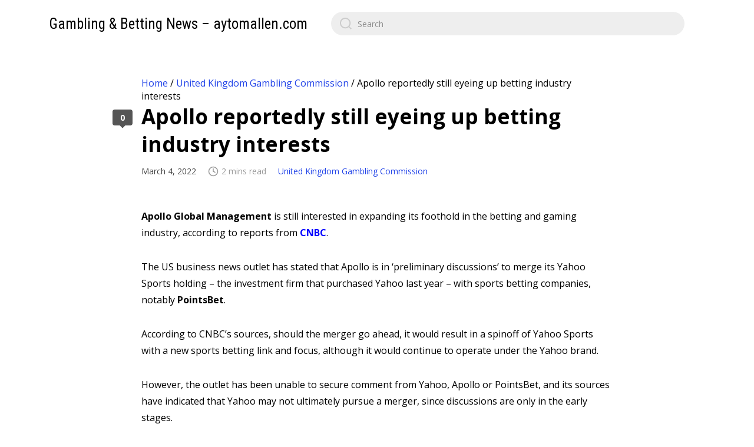

--- FILE ---
content_type: text/html; charset=UTF-8
request_url: https://aytomallen.com/united-kingdom-gambling-commission/apollo-reportedly-still-eyeing-up-betting-industry-interests/
body_size: 10949
content:
<!DOCTYPE html>

<html class="no-js" lang="en-US">
    <head>
        <meta charset="UTF-8">
        <meta name="viewport" content="width=device-width, initial-scale=1.0">
        <link rel="profile" href="https://gmpg.org/xfn/11">

        <meta name='robots' content='index, follow, max-image-preview:large, max-snippet:-1, max-video-preview:-1' />

	<!-- This site is optimized with the Yoast SEO plugin v16.8 - https://yoast.com/wordpress/plugins/seo/ -->
	<title>Apollo reportedly still eyeing up betting industry interests | Gambling &amp; Betting News - aytomallen.com</title>
	<meta name="description" content="Apollo Global Management is still interested in expanding its foothold in the betting and gaming industry, according to reports from CNBC. The US business news outlet has stated that Apollo is in ‘preliminary discussions’ to merge its Yahoo Sports holding – the investment firm that purchased Yahoo last year – with sports betting companies, notably …" />
	<link rel="canonical" href="https://aytomallen.com/united-kingdom-gambling-commission/apollo-reportedly-still-eyeing-up-betting-industry-interests/" />
	<meta property="og:locale" content="en_US" />
	<meta property="og:type" content="article" />
	<meta property="og:title" content="Apollo reportedly still eyeing up betting industry interests | Gambling &amp; Betting News - aytomallen.com" />
	<meta property="og:description" content="Apollo Global Management is still interested in expanding its foothold in the betting and gaming industry, according to reports from CNBC. The US business news outlet has stated that Apollo is in ‘preliminary discussions’ to merge its Yahoo Sports holding – the investment firm that purchased Yahoo last year – with sports betting companies, notably …" />
	<meta property="og:url" content="https://aytomallen.com/united-kingdom-gambling-commission/apollo-reportedly-still-eyeing-up-betting-industry-interests/" />
	<meta property="og:site_name" content="Gambling &amp; Betting News - aytomallen.com" />
	<meta property="article:published_time" content="2022-03-04T15:03:13+00:00" />
	<meta name="twitter:card" content="summary_large_image" />
	<meta name="twitter:label1" content="Written by" />
	<meta name="twitter:data1" content="admin" />
	<meta name="twitter:label2" content="Est. reading time" />
	<meta name="twitter:data2" content="2 minutes" />
	<script type="application/ld+json" class="yoast-schema-graph">{"@context":"https://schema.org","@graph":[{"@type":"Organization","@id":"https://aytomallen.com/#organization","name":"Gambling & Betting News - aytomallen.com","url":"https://aytomallen.com/","sameAs":[],"logo":{"@type":"ImageObject","@id":"https://aytomallen.com/#logo","inLanguage":"en-US","url":"https://aytomallen.com/wp-content/uploads/2021/08/casino-gambling-roulette-games-wallpaper.jpg","contentUrl":"https://aytomallen.com/wp-content/uploads/2021/08/casino-gambling-roulette-games-wallpaper.jpg","width":1200,"height":750,"caption":"Gambling & Betting News - aytomallen.com"},"image":{"@id":"https://aytomallen.com/#logo"}},{"@type":"WebSite","@id":"https://aytomallen.com/#website","url":"https://aytomallen.com/","name":"Gambling &amp; Betting News - aytomallen.com","description":"","publisher":{"@id":"https://aytomallen.com/#organization"},"potentialAction":[{"@type":"SearchAction","target":{"@type":"EntryPoint","urlTemplate":"https://aytomallen.com/?s={search_term_string}"},"query-input":"required name=search_term_string"}],"inLanguage":"en-US"},{"@type":"WebPage","@id":"https://aytomallen.com/united-kingdom-gambling-commission/apollo-reportedly-still-eyeing-up-betting-industry-interests/#webpage","url":"https://aytomallen.com/united-kingdom-gambling-commission/apollo-reportedly-still-eyeing-up-betting-industry-interests/","name":"Apollo reportedly still eyeing up betting industry interests | Gambling &amp; Betting News - aytomallen.com","isPartOf":{"@id":"https://aytomallen.com/#website"},"datePublished":"2022-03-04T15:03:13+00:00","dateModified":"2022-03-04T15:03:13+00:00","description":"Apollo Global Management is still interested in expanding its foothold in the betting and gaming industry, according to reports from CNBC. The US business news outlet has stated that Apollo is in \u2018preliminary discussions\u2019 to merge its Yahoo Sports holding \u2013 the investment firm that purchased Yahoo last year \u2013 with sports betting companies, notably \u2026","breadcrumb":{"@id":"https://aytomallen.com/united-kingdom-gambling-commission/apollo-reportedly-still-eyeing-up-betting-industry-interests/#breadcrumb"},"inLanguage":"en-US","potentialAction":[{"@type":"ReadAction","target":["https://aytomallen.com/united-kingdom-gambling-commission/apollo-reportedly-still-eyeing-up-betting-industry-interests/"]}]},{"@type":"BreadcrumbList","@id":"https://aytomallen.com/united-kingdom-gambling-commission/apollo-reportedly-still-eyeing-up-betting-industry-interests/#breadcrumb","itemListElement":[{"@type":"ListItem","position":1,"name":"Home","item":"https://aytomallen.com/"},{"@type":"ListItem","position":2,"name":"United Kingdom Gambling Commission","item":"https://aytomallen.com/united-kingdom-gambling-commission/"},{"@type":"ListItem","position":3,"name":"Apollo reportedly still eyeing up betting industry interests"}]},{"@type":"Article","@id":"https://aytomallen.com/united-kingdom-gambling-commission/apollo-reportedly-still-eyeing-up-betting-industry-interests/#article","isPartOf":{"@id":"https://aytomallen.com/united-kingdom-gambling-commission/apollo-reportedly-still-eyeing-up-betting-industry-interests/#webpage"},"author":{"@id":"https://aytomallen.com/#/schema/person/5a5f09e3d58990dea9328f65b2687562"},"headline":"Apollo reportedly still eyeing up betting industry interests","datePublished":"2022-03-04T15:03:13+00:00","dateModified":"2022-03-04T15:03:13+00:00","mainEntityOfPage":{"@id":"https://aytomallen.com/united-kingdom-gambling-commission/apollo-reportedly-still-eyeing-up-betting-industry-interests/#webpage"},"wordCount":329,"commentCount":0,"publisher":{"@id":"https://aytomallen.com/#organization"},"articleSection":["United Kingdom Gambling Commission"],"inLanguage":"en-US","potentialAction":[{"@type":"CommentAction","name":"Comment","target":["https://aytomallen.com/united-kingdom-gambling-commission/apollo-reportedly-still-eyeing-up-betting-industry-interests/#respond"]}]},{"@type":"Person","@id":"https://aytomallen.com/#/schema/person/5a5f09e3d58990dea9328f65b2687562","name":"admin","sameAs":["http://aytomallen.com"],"url":"https://aytomallen.com/author/admin/"}]}</script>
	<!-- / Yoast SEO plugin. -->


<link rel='dns-prefetch' href='//aytomallen.com' />
<link rel='dns-prefetch' href='//fonts.googleapis.com' />
<link rel="alternate" type="application/rss+xml" title="Gambling &amp; Betting News - aytomallen.com &raquo; Feed" href="https://aytomallen.com/feed/" />
<link rel="alternate" type="application/rss+xml" title="Gambling &amp; Betting News - aytomallen.com &raquo; Comments Feed" href="https://aytomallen.com/comments/feed/" />
<link rel="alternate" type="application/rss+xml" title="Gambling &amp; Betting News - aytomallen.com &raquo; Apollo reportedly still eyeing up betting industry interests Comments Feed" href="https://aytomallen.com/united-kingdom-gambling-commission/apollo-reportedly-still-eyeing-up-betting-industry-interests/feed/" />
<link rel="alternate" title="oEmbed (JSON)" type="application/json+oembed" href="https://aytomallen.com/wp-json/oembed/1.0/embed?url=https%3A%2F%2Faytomallen.com%2Funited-kingdom-gambling-commission%2Fapollo-reportedly-still-eyeing-up-betting-industry-interests%2F" />
<link rel="alternate" title="oEmbed (XML)" type="text/xml+oembed" href="https://aytomallen.com/wp-json/oembed/1.0/embed?url=https%3A%2F%2Faytomallen.com%2Funited-kingdom-gambling-commission%2Fapollo-reportedly-still-eyeing-up-betting-industry-interests%2F&#038;format=xml" />
<style id='wp-img-auto-sizes-contain-inline-css'>
img:is([sizes=auto i],[sizes^="auto," i]){contain-intrinsic-size:3000px 1500px}
/*# sourceURL=wp-img-auto-sizes-contain-inline-css */
</style>
<style id='wp-emoji-styles-inline-css'>

	img.wp-smiley, img.emoji {
		display: inline !important;
		border: none !important;
		box-shadow: none !important;
		height: 1em !important;
		width: 1em !important;
		margin: 0 0.07em !important;
		vertical-align: -0.1em !important;
		background: none !important;
		padding: 0 !important;
	}
/*# sourceURL=wp-emoji-styles-inline-css */
</style>
<style id='wp-block-library-inline-css'>
:root{--wp-block-synced-color:#7a00df;--wp-block-synced-color--rgb:122,0,223;--wp-bound-block-color:var(--wp-block-synced-color);--wp-editor-canvas-background:#ddd;--wp-admin-theme-color:#007cba;--wp-admin-theme-color--rgb:0,124,186;--wp-admin-theme-color-darker-10:#006ba1;--wp-admin-theme-color-darker-10--rgb:0,107,160.5;--wp-admin-theme-color-darker-20:#005a87;--wp-admin-theme-color-darker-20--rgb:0,90,135;--wp-admin-border-width-focus:2px}@media (min-resolution:192dpi){:root{--wp-admin-border-width-focus:1.5px}}.wp-element-button{cursor:pointer}:root .has-very-light-gray-background-color{background-color:#eee}:root .has-very-dark-gray-background-color{background-color:#313131}:root .has-very-light-gray-color{color:#eee}:root .has-very-dark-gray-color{color:#313131}:root .has-vivid-green-cyan-to-vivid-cyan-blue-gradient-background{background:linear-gradient(135deg,#00d084,#0693e3)}:root .has-purple-crush-gradient-background{background:linear-gradient(135deg,#34e2e4,#4721fb 50%,#ab1dfe)}:root .has-hazy-dawn-gradient-background{background:linear-gradient(135deg,#faaca8,#dad0ec)}:root .has-subdued-olive-gradient-background{background:linear-gradient(135deg,#fafae1,#67a671)}:root .has-atomic-cream-gradient-background{background:linear-gradient(135deg,#fdd79a,#004a59)}:root .has-nightshade-gradient-background{background:linear-gradient(135deg,#330968,#31cdcf)}:root .has-midnight-gradient-background{background:linear-gradient(135deg,#020381,#2874fc)}:root{--wp--preset--font-size--normal:16px;--wp--preset--font-size--huge:42px}.has-regular-font-size{font-size:1em}.has-larger-font-size{font-size:2.625em}.has-normal-font-size{font-size:var(--wp--preset--font-size--normal)}.has-huge-font-size{font-size:var(--wp--preset--font-size--huge)}.has-text-align-center{text-align:center}.has-text-align-left{text-align:left}.has-text-align-right{text-align:right}.has-fit-text{white-space:nowrap!important}#end-resizable-editor-section{display:none}.aligncenter{clear:both}.items-justified-left{justify-content:flex-start}.items-justified-center{justify-content:center}.items-justified-right{justify-content:flex-end}.items-justified-space-between{justify-content:space-between}.screen-reader-text{border:0;clip-path:inset(50%);height:1px;margin:-1px;overflow:hidden;padding:0;position:absolute;width:1px;word-wrap:normal!important}.screen-reader-text:focus{background-color:#ddd;clip-path:none;color:#444;display:block;font-size:1em;height:auto;left:5px;line-height:normal;padding:15px 23px 14px;text-decoration:none;top:5px;width:auto;z-index:100000}html :where(.has-border-color){border-style:solid}html :where([style*=border-top-color]){border-top-style:solid}html :where([style*=border-right-color]){border-right-style:solid}html :where([style*=border-bottom-color]){border-bottom-style:solid}html :where([style*=border-left-color]){border-left-style:solid}html :where([style*=border-width]){border-style:solid}html :where([style*=border-top-width]){border-top-style:solid}html :where([style*=border-right-width]){border-right-style:solid}html :where([style*=border-bottom-width]){border-bottom-style:solid}html :where([style*=border-left-width]){border-left-style:solid}html :where(img[class*=wp-image-]){height:auto;max-width:100%}:where(figure){margin:0 0 1em}html :where(.is-position-sticky){--wp-admin--admin-bar--position-offset:var(--wp-admin--admin-bar--height,0px)}@media screen and (max-width:600px){html :where(.is-position-sticky){--wp-admin--admin-bar--position-offset:0px}}

/*# sourceURL=wp-block-library-inline-css */
</style><style id='global-styles-inline-css'>
:root{--wp--preset--aspect-ratio--square: 1;--wp--preset--aspect-ratio--4-3: 4/3;--wp--preset--aspect-ratio--3-4: 3/4;--wp--preset--aspect-ratio--3-2: 3/2;--wp--preset--aspect-ratio--2-3: 2/3;--wp--preset--aspect-ratio--16-9: 16/9;--wp--preset--aspect-ratio--9-16: 9/16;--wp--preset--color--black: #000000;--wp--preset--color--cyan-bluish-gray: #abb8c3;--wp--preset--color--white: #ffffff;--wp--preset--color--pale-pink: #f78da7;--wp--preset--color--vivid-red: #cf2e2e;--wp--preset--color--luminous-vivid-orange: #ff6900;--wp--preset--color--luminous-vivid-amber: #fcb900;--wp--preset--color--light-green-cyan: #7bdcb5;--wp--preset--color--vivid-green-cyan: #00d084;--wp--preset--color--pale-cyan-blue: #8ed1fc;--wp--preset--color--vivid-cyan-blue: #0693e3;--wp--preset--color--vivid-purple: #9b51e0;--wp--preset--gradient--vivid-cyan-blue-to-vivid-purple: linear-gradient(135deg,rgb(6,147,227) 0%,rgb(155,81,224) 100%);--wp--preset--gradient--light-green-cyan-to-vivid-green-cyan: linear-gradient(135deg,rgb(122,220,180) 0%,rgb(0,208,130) 100%);--wp--preset--gradient--luminous-vivid-amber-to-luminous-vivid-orange: linear-gradient(135deg,rgb(252,185,0) 0%,rgb(255,105,0) 100%);--wp--preset--gradient--luminous-vivid-orange-to-vivid-red: linear-gradient(135deg,rgb(255,105,0) 0%,rgb(207,46,46) 100%);--wp--preset--gradient--very-light-gray-to-cyan-bluish-gray: linear-gradient(135deg,rgb(238,238,238) 0%,rgb(169,184,195) 100%);--wp--preset--gradient--cool-to-warm-spectrum: linear-gradient(135deg,rgb(74,234,220) 0%,rgb(151,120,209) 20%,rgb(207,42,186) 40%,rgb(238,44,130) 60%,rgb(251,105,98) 80%,rgb(254,248,76) 100%);--wp--preset--gradient--blush-light-purple: linear-gradient(135deg,rgb(255,206,236) 0%,rgb(152,150,240) 100%);--wp--preset--gradient--blush-bordeaux: linear-gradient(135deg,rgb(254,205,165) 0%,rgb(254,45,45) 50%,rgb(107,0,62) 100%);--wp--preset--gradient--luminous-dusk: linear-gradient(135deg,rgb(255,203,112) 0%,rgb(199,81,192) 50%,rgb(65,88,208) 100%);--wp--preset--gradient--pale-ocean: linear-gradient(135deg,rgb(255,245,203) 0%,rgb(182,227,212) 50%,rgb(51,167,181) 100%);--wp--preset--gradient--electric-grass: linear-gradient(135deg,rgb(202,248,128) 0%,rgb(113,206,126) 100%);--wp--preset--gradient--midnight: linear-gradient(135deg,rgb(2,3,129) 0%,rgb(40,116,252) 100%);--wp--preset--font-size--small: 13px;--wp--preset--font-size--medium: 20px;--wp--preset--font-size--large: 36px;--wp--preset--font-size--x-large: 42px;--wp--preset--spacing--20: 0.44rem;--wp--preset--spacing--30: 0.67rem;--wp--preset--spacing--40: 1rem;--wp--preset--spacing--50: 1.5rem;--wp--preset--spacing--60: 2.25rem;--wp--preset--spacing--70: 3.38rem;--wp--preset--spacing--80: 5.06rem;--wp--preset--shadow--natural: 6px 6px 9px rgba(0, 0, 0, 0.2);--wp--preset--shadow--deep: 12px 12px 50px rgba(0, 0, 0, 0.4);--wp--preset--shadow--sharp: 6px 6px 0px rgba(0, 0, 0, 0.2);--wp--preset--shadow--outlined: 6px 6px 0px -3px rgb(255, 255, 255), 6px 6px rgb(0, 0, 0);--wp--preset--shadow--crisp: 6px 6px 0px rgb(0, 0, 0);}:where(.is-layout-flex){gap: 0.5em;}:where(.is-layout-grid){gap: 0.5em;}body .is-layout-flex{display: flex;}.is-layout-flex{flex-wrap: wrap;align-items: center;}.is-layout-flex > :is(*, div){margin: 0;}body .is-layout-grid{display: grid;}.is-layout-grid > :is(*, div){margin: 0;}:where(.wp-block-columns.is-layout-flex){gap: 2em;}:where(.wp-block-columns.is-layout-grid){gap: 2em;}:where(.wp-block-post-template.is-layout-flex){gap: 1.25em;}:where(.wp-block-post-template.is-layout-grid){gap: 1.25em;}.has-black-color{color: var(--wp--preset--color--black) !important;}.has-cyan-bluish-gray-color{color: var(--wp--preset--color--cyan-bluish-gray) !important;}.has-white-color{color: var(--wp--preset--color--white) !important;}.has-pale-pink-color{color: var(--wp--preset--color--pale-pink) !important;}.has-vivid-red-color{color: var(--wp--preset--color--vivid-red) !important;}.has-luminous-vivid-orange-color{color: var(--wp--preset--color--luminous-vivid-orange) !important;}.has-luminous-vivid-amber-color{color: var(--wp--preset--color--luminous-vivid-amber) !important;}.has-light-green-cyan-color{color: var(--wp--preset--color--light-green-cyan) !important;}.has-vivid-green-cyan-color{color: var(--wp--preset--color--vivid-green-cyan) !important;}.has-pale-cyan-blue-color{color: var(--wp--preset--color--pale-cyan-blue) !important;}.has-vivid-cyan-blue-color{color: var(--wp--preset--color--vivid-cyan-blue) !important;}.has-vivid-purple-color{color: var(--wp--preset--color--vivid-purple) !important;}.has-black-background-color{background-color: var(--wp--preset--color--black) !important;}.has-cyan-bluish-gray-background-color{background-color: var(--wp--preset--color--cyan-bluish-gray) !important;}.has-white-background-color{background-color: var(--wp--preset--color--white) !important;}.has-pale-pink-background-color{background-color: var(--wp--preset--color--pale-pink) !important;}.has-vivid-red-background-color{background-color: var(--wp--preset--color--vivid-red) !important;}.has-luminous-vivid-orange-background-color{background-color: var(--wp--preset--color--luminous-vivid-orange) !important;}.has-luminous-vivid-amber-background-color{background-color: var(--wp--preset--color--luminous-vivid-amber) !important;}.has-light-green-cyan-background-color{background-color: var(--wp--preset--color--light-green-cyan) !important;}.has-vivid-green-cyan-background-color{background-color: var(--wp--preset--color--vivid-green-cyan) !important;}.has-pale-cyan-blue-background-color{background-color: var(--wp--preset--color--pale-cyan-blue) !important;}.has-vivid-cyan-blue-background-color{background-color: var(--wp--preset--color--vivid-cyan-blue) !important;}.has-vivid-purple-background-color{background-color: var(--wp--preset--color--vivid-purple) !important;}.has-black-border-color{border-color: var(--wp--preset--color--black) !important;}.has-cyan-bluish-gray-border-color{border-color: var(--wp--preset--color--cyan-bluish-gray) !important;}.has-white-border-color{border-color: var(--wp--preset--color--white) !important;}.has-pale-pink-border-color{border-color: var(--wp--preset--color--pale-pink) !important;}.has-vivid-red-border-color{border-color: var(--wp--preset--color--vivid-red) !important;}.has-luminous-vivid-orange-border-color{border-color: var(--wp--preset--color--luminous-vivid-orange) !important;}.has-luminous-vivid-amber-border-color{border-color: var(--wp--preset--color--luminous-vivid-amber) !important;}.has-light-green-cyan-border-color{border-color: var(--wp--preset--color--light-green-cyan) !important;}.has-vivid-green-cyan-border-color{border-color: var(--wp--preset--color--vivid-green-cyan) !important;}.has-pale-cyan-blue-border-color{border-color: var(--wp--preset--color--pale-cyan-blue) !important;}.has-vivid-cyan-blue-border-color{border-color: var(--wp--preset--color--vivid-cyan-blue) !important;}.has-vivid-purple-border-color{border-color: var(--wp--preset--color--vivid-purple) !important;}.has-vivid-cyan-blue-to-vivid-purple-gradient-background{background: var(--wp--preset--gradient--vivid-cyan-blue-to-vivid-purple) !important;}.has-light-green-cyan-to-vivid-green-cyan-gradient-background{background: var(--wp--preset--gradient--light-green-cyan-to-vivid-green-cyan) !important;}.has-luminous-vivid-amber-to-luminous-vivid-orange-gradient-background{background: var(--wp--preset--gradient--luminous-vivid-amber-to-luminous-vivid-orange) !important;}.has-luminous-vivid-orange-to-vivid-red-gradient-background{background: var(--wp--preset--gradient--luminous-vivid-orange-to-vivid-red) !important;}.has-very-light-gray-to-cyan-bluish-gray-gradient-background{background: var(--wp--preset--gradient--very-light-gray-to-cyan-bluish-gray) !important;}.has-cool-to-warm-spectrum-gradient-background{background: var(--wp--preset--gradient--cool-to-warm-spectrum) !important;}.has-blush-light-purple-gradient-background{background: var(--wp--preset--gradient--blush-light-purple) !important;}.has-blush-bordeaux-gradient-background{background: var(--wp--preset--gradient--blush-bordeaux) !important;}.has-luminous-dusk-gradient-background{background: var(--wp--preset--gradient--luminous-dusk) !important;}.has-pale-ocean-gradient-background{background: var(--wp--preset--gradient--pale-ocean) !important;}.has-electric-grass-gradient-background{background: var(--wp--preset--gradient--electric-grass) !important;}.has-midnight-gradient-background{background: var(--wp--preset--gradient--midnight) !important;}.has-small-font-size{font-size: var(--wp--preset--font-size--small) !important;}.has-medium-font-size{font-size: var(--wp--preset--font-size--medium) !important;}.has-large-font-size{font-size: var(--wp--preset--font-size--large) !important;}.has-x-large-font-size{font-size: var(--wp--preset--font-size--x-large) !important;}
/*# sourceURL=global-styles-inline-css */
</style>

<style id='classic-theme-styles-inline-css'>
/*! This file is auto-generated */
.wp-block-button__link{color:#fff;background-color:#32373c;border-radius:9999px;box-shadow:none;text-decoration:none;padding:calc(.667em + 2px) calc(1.333em + 2px);font-size:1.125em}.wp-block-file__button{background:#32373c;color:#fff;text-decoration:none}
/*# sourceURL=/wp-includes/css/classic-themes.min.css */
</style>
<link rel='stylesheet' id='zentile-google-fonts-css' href='https://fonts.googleapis.com/css2?family=Open+Sans:wght@400;700&#038;family=Roboto+Condensed&#038;display=swap' media='all' />
<link rel='stylesheet' id='zentile-css-bundle-css' href='https://aytomallen.com/wp-content/themes/zentile/dist/bundle.min.css?ver=1.6' media='all' />
<script src="https://aytomallen.com/wp-content/themes/zentile/dist/bundle.min.js?ver=1.6" id="zentile-js-bundle-js"></script>
<link rel="https://api.w.org/" href="https://aytomallen.com/wp-json/" /><link rel="alternate" title="JSON" type="application/json" href="https://aytomallen.com/wp-json/wp/v2/posts/2037" /><link rel="EditURI" type="application/rsd+xml" title="RSD" href="https://aytomallen.com/xmlrpc.php?rsd" />
<meta name="generator" content="WordPress 6.9" />
<link rel='shortlink' href='https://aytomallen.com/?p=2037' />
<!-- Analytics by WP-Statistics v13.0.9 - https://wp-statistics.com/ -->
<link rel="icon" href="https://aytomallen.com/wp-content/uploads/2021/08/cropped-casino-icon-32x32.png" sizes="32x32" />
<link rel="icon" href="https://aytomallen.com/wp-content/uploads/2021/08/cropped-casino-icon-192x192.png" sizes="192x192" />
<link rel="apple-touch-icon" href="https://aytomallen.com/wp-content/uploads/2021/08/cropped-casino-icon-180x180.png" />
<meta name="msapplication-TileImage" content="https://aytomallen.com/wp-content/uploads/2021/08/cropped-casino-icon-270x270.png" />
		<style id="wp-custom-css">
			.home p#breadcrumbs {
  display: none;
}		</style>
		    </head>

    
    <body class="wp-singular post-template-default single single-post postid-2037 single-format-standard wp-theme-zentile">
        
        <a class="skip-link screen-reader-text h-shadow-focus" href="#site-content">
            Skip to the content        </a>

        <div id="site-container">
            <header id="site-header">
                <h1 class="site-header__logo"><a href="https://aytomallen.com" class="dark-link">Gambling &amp; Betting News &#8211; aytomallen.com</a></h1>
                <div class="site-header__search-nav">
                    
<form role="search" method="get" class="search-form" action="https://aytomallen.com/">
    <label for="search-form-1">
        <input type="search" id="search-form-1" class="search-form__input" placeholder="Search" value="" name="s" />
        
        <svg xmlns="http://www.w3.org/2000/svg" viewBox="0 0 23 23">
        <path d="M38.710696,48.0601792 L43,52.3494831 L41.3494831,54 L37.0601792,49.710696 C35.2632422,51.1481185 32.9839107,52.0076499 30.5038249,52.0076499 C24.7027226,52.0076499 20,47.3049272 20,41.5038249 C20,35.7027226 24.7027226,31 30.5038249,31 C36.3049272,31 41.0076499,35.7027226 41.0076499,41.5038249 C41.0076499,43.9839107 40.1481185,46.2632422 38.710696,48.0601792 Z M36.3875844,47.1716785 C37.8030221,45.7026647 38.6734666,43.7048964 38.6734666,41.5038249 C38.6734666,36.9918565 35.0157934,33.3341833 30.5038249,33.3341833 C25.9918565,33.3341833 22.3341833,36.9918565 22.3341833,41.5038249 C22.3341833,46.0157934 25.9918565,49.6734666 30.5038249,49.6734666 C32.7048964,49.6734666 34.7026647,48.8030221 36.1716785,47.3875844 C36.2023931,47.347638 36.2360451,47.3092237 36.2726343,47.2726343 C36.3092237,47.2360451 36.347638,47.2023931 36.3875844,47.1716785 Z" transform="translate(-20 -31)"/>
        </svg>    </label>
</form>
                    
                    <button class="mobile-nav-toggle js-mobile-nav-show" aria-label="Open navigation menu" aria-expanded="false">
                        <svg viewBox="0 0 512 512" xmlns="http://www.w3.org/2000/svg">
        <path d="M417.4,224H94.6C77.7,224,64,238.3,64,256c0,17.7,13.7,32,30.6,32h322.8c16.9,0,30.6-14.3,30.6-32 C448,238.3,434.3,224,417.4,224z"/>
        <path d="M417.4,96H94.6C77.7,96,64,110.3,64,128c0,17.7,13.7,32,30.6,32h322.8c16.9,0,30.6-14.3,30.6-32 C448,110.3,434.3,96,417.4,96z"/>
        <path d="M417.4,352H94.6C77.7,352,64,366.3,64,384c0,17.7,13.7,32,30.6,32h322.8c16.9,0,30.6-14.3,30.6-32 C448,366.3,434.3,352,417.4,352z"/>
        </svg>                    </button>
                </div>
            </header>

            <div id="site-wrapper">
                <main id="site-content" role="main">
					
					<p id="breadcrumbs"><span><span><a href="https://aytomallen.com/">Home</a> / <span><a href="https://aytomallen.com/united-kingdom-gambling-commission/">United Kingdom Gambling Commission</a> / <span class="breadcrumb_last" aria-current="page">Apollo reportedly still eyeing up betting industry interests</span></span></span></span></p>
    <article class=" post post-2037 type-post status-publish format-standard hentry category-united-kingdom-gambling-commission">
        <header class="post__header">
            <h1 class="post__title">Apollo reportedly still eyeing up betting industry interests</h1>
            <div class="post__meta">
                <span class="post__date">March 4, 2022</span><span class="post__reading-time"><svg xmlns="http://www.w3.org/2000/svg" viewBox="0 0 24 24" fill="none" stroke="currentColor" stroke-width="2" stroke-linecap="round" stroke-linejoin="round">
        <circle cx="12" cy="12" r="10"></circle>
        <polyline points="12 6 12 12 16 14"></polyline>
    </svg>2 mins read</span><span class="post__category"><a href="https://aytomallen.com/united-kingdom-gambling-commission/" rel="category tag">United Kingdom Gambling Commission</a></span>            </div>
        </header>

                    
            <div class="post__content typeset">
                <div>
<p><b>Apollo Global Management </b><span style="font-weight: 400;">is still interested in expanding its foothold in the betting and gaming industry, according to reports from </span><span style="color: #0000ff;"><b>CNBC</b></span><span style="font-weight: 400;">.</span></p>
<p><span style="font-weight: 400;">The US business news outlet has stated that Apollo is in ‘preliminary discussions’ to merge its Yahoo Sports holding – the investment firm that purchased Yahoo last year – with sports betting companies, notably <strong>PointsBet</strong>. </span></p>
<p><span style="font-weight: 400;">According to CNBC’s sources, should the merger go ahead, it would result in a spinoff of Yahoo Sports with a new sports betting link and focus, although it would continue to operate under the Yahoo brand. </span></p>
<p><span style="font-weight: 400;">However, the outlet has been unable to secure comment from Yahoo, Apollo or PointsBet, and its sources have indicated that Yahoo may not ultimately pursue a merger, since discussions are only in the early stages. </span></p>
<p><span style="font-weight: 400;">Should Apollo pursue the reported merger, it would represent the private equity fund’s first foray into the betting and gaming space since the bidding battle for </span><b>William Hill </b><span style="font-weight: 400;">and the subsequent contest for its non-US assets.</span></p>
<p><span style="font-weight: 400;">The company initially competed against Nevada-based entertainment giant </span><b>Caesars Entertainment, </b><span style="font-weight: 400;">which was ultimately successful in </span><span style="color: #0000ff;"><span style="font-weight: 400;">acquiring the British bookmaker</span></span><span style="font-weight: 400;"> for £2.9 billion – or £2.72 per share – before embarking on a sell-off of its European and South American divisions.</span></p>
<p><span style="font-weight: 400;">Apollo was also unsuccessful in its pursuit of Hills’ non-US units, which were ultimately purchased by </span><b>888 Holdings, </b><span style="font-weight: 400;">which </span><span style="color: #0000ff;"><span style="font-weight: 400;">secured the remainder</span></span><span style="font-weight: 400;"> of William Hill’s online and retail units, including its extensive suite of UK and Irish high street betting shops, for £2.2 billion. </span></p>
<p><span style="font-weight: 400;">If CNBC’s reports are correct, it shows that Apollo has not been dissuaded from its sports betting ambitions by these previous setbacks and remains committed to bolstering its presence in the sector, especially as the regulated industry expands across the US. </span></p>
<p><span style="font-weight: 400;">It has been noted that Yahoo Sports has already established itself as a fantasy sports provider with a user base in the millions, which could provide a benchmark for crossover sales should a sports betting spin-off launch.</span></p>
</div>
            </div>

            <a href="#comments" class="post__comments-count" tabindex="-1">0</a>    </article>
<div class="post__nav "><a href="https://aytomallen.com/united-kingdom-gambling-commission/stats-perform-debuts-game-changing-innovations-in-packed-product-showcase/" class="post__nav-item post__nav-item--newer" style="--post-nav-color: #151515; --post-nav-image: url('')"><span>Stats Perform debuts game-changing innovations in packed product showcase</span><svg xmlns="http://www.w3.org/2000/svg" viewBox="0 0 48 48" fill="currentColor">
        <path d="M14.83 30.83l9.17-9.17 9.17 9.17 2.83-2.83-12-12-12 12z"/>
        </svg></a><a href="https://aytomallen.com/malta-gaming-authority/the-mga-has-no-connection-with-most-bet-top/" class="post__nav-item post__nav-item--older" style="--post-nav-color: #151515; --post-nav-image: url('')"><span>The MGA has no connection with most-bet.top</span><svg xmlns="http://www.w3.org/2000/svg" viewBox="0 0 48 48" fill="currentColor">
        <path d="M14.83 30.83l9.17-9.17 9.17 9.17 2.83-2.83-12-12-12 12z"/>
        </svg></a></div><div class="related-posts "><h2 class="related-posts__title"><span>Related posts</span></h2><div class="post-list-small">
    <article class="post-card post-card--small" style="--post-color: #151515">
        <a href="https://aytomallen.com/united-kingdom-gambling-commission/dutch-regulator-homes-in-on-young-bettor-behaviours/" class="post-card__link" tabindex="-1">Dutch regulator homes in on young bettor behaviours</a>

        
        
        <div class="post-card__body">
            <h2 class="post-card__title"><a href="https://aytomallen.com/united-kingdom-gambling-commission/dutch-regulator-homes-in-on-young-bettor-behaviours/">Dutch regulator homes in on young bettor behaviours</a></h2><div class="post-card__categories h-truncate"><a href="https://aytomallen.com/united-kingdom-gambling-commission/" rel="category tag">United Kingdom Gambling Commission</a></div><div class="post-card__meta"><time datetime="2025-11-14T16:02:45+00:00" title="Fri, 14 Nov 2025 16:02:45 +0000">2 months ago</time><div class="post-card__comments">0</div></div>        </div>

        <div class="post-card__bg" style="background-color: #151515; background-image: url('')"></div>
    </article>

    <article class="post-card post-card--small" style="--post-color: #151515">
        <a href="https://aytomallen.com/united-kingdom-gambling-commission/estonia-to-fix-error-on-online-casino-tax-exemption/" class="post-card__link" tabindex="-1">Estonia to fix error on online casino tax exemption</a>

        
        
        <div class="post-card__body">
            <h2 class="post-card__title"><a href="https://aytomallen.com/united-kingdom-gambling-commission/estonia-to-fix-error-on-online-casino-tax-exemption/">Estonia to fix error on online casino tax exemption</a></h2><div class="post-card__categories h-truncate"><a href="https://aytomallen.com/united-kingdom-gambling-commission/" rel="category tag">United Kingdom Gambling Commission</a></div><div class="post-card__meta"><time datetime="2026-01-13T10:02:46+00:00" title="Tue, 13 Jan 2026 10:02:46 +0000">5 days ago</time><div class="post-card__comments">0</div></div>        </div>

        <div class="post-card__bg" style="background-color: #151515; background-image: url('')"></div>
    </article>

    <article class="post-card post-card--small" style="--post-color: #151515">
        <a href="https://aytomallen.com/united-kingdom-gambling-commission/sportradar-powers-betesportes-responsible-gambling-push-with-ai/" class="post-card__link" tabindex="-1">Sportradar powers BETesporte’s responsible gambling push with AI</a>

        
        
        <div class="post-card__body">
            <h2 class="post-card__title"><a href="https://aytomallen.com/united-kingdom-gambling-commission/sportradar-powers-betesportes-responsible-gambling-push-with-ai/">Sportradar powers BETesporte’s responsible gambling push with AI</a></h2><div class="post-card__categories h-truncate"><a href="https://aytomallen.com/united-kingdom-gambling-commission/" rel="category tag">United Kingdom Gambling Commission</a></div><div class="post-card__meta"><time datetime="2025-08-01T15:02:57+00:00" title="Fri, 01 Aug 2025 15:02:57 +0000">6 months ago</time><div class="post-card__comments">0</div></div>        </div>

        <div class="post-card__bg" style="background-color: #151515; background-image: url('')"></div>
    </article>

    <article class="post-card post-card--small" style="--post-color: #151515">
        <a href="https://aytomallen.com/united-kingdom-gambling-commission/the-mill-adventure-expands-sports-content-portfolio-with-altenar-link-up/" class="post-card__link" tabindex="-1">The Mill Adventure expands sports content portfolio with Altenar link-up</a>

        
        
        <div class="post-card__body">
            <h2 class="post-card__title"><a href="https://aytomallen.com/united-kingdom-gambling-commission/the-mill-adventure-expands-sports-content-portfolio-with-altenar-link-up/">The Mill Adventure expands sports content portfolio with Altenar link-up</a></h2><div class="post-card__categories h-truncate"><a href="https://aytomallen.com/united-kingdom-gambling-commission/" rel="category tag">United Kingdom Gambling Commission</a></div><div class="post-card__meta"><time datetime="2021-10-19T08:03:23+00:00" title="Tue, 19 Oct 2021 08:03:23 +0000">4 years ago</time><div class="post-card__comments">0</div></div>        </div>

        <div class="post-card__bg" style="background-color: #151515; background-image: url('https://aytomallen.com/wp-content/uploads/2021/10/sportsbook-news-sponsored-by-27-620x89.png')"></div>
    </article>
</div></div><div class="comments-wrapper">    <div class="comments" id="comments">
        <div class="comments__header">
            <h2 class="comments__title">No Comments</h2>
        </div>

        <div class="no-content">No comments yet</div>    </div>
	<div id="respond" class="comment-respond">
		<h2 class="comments__title">Leave a Reply</h2><form action="https://aytomallen.com/wp-comments-post.php" method="post" id="commentform" class="comments__form"><p class="comment-notes"><span id="email-notes">Your email address will not be published.</span> <span class="required-field-message">Required fields are marked <span class="required">*</span></span></p><p class="comment-form-comment"><label for="comment">Comment <span class="required">*</span></label> <textarea id="comment" name="comment" cols="45" rows="8" maxlength="65525" required></textarea></p><p class="comment-form-author"><label for="author">Name <span class="required">*</span></label> <input id="author" name="author" type="text" value="" size="30" maxlength="245" autocomplete="name" required /></p>
<p class="comment-form-email"><label for="email">Email <span class="required">*</span></label> <input id="email" name="email" type="email" value="" size="30" maxlength="100" aria-describedby="email-notes" autocomplete="email" required /></p>
<p class="comment-form-url"><label for="url">Website</label> <input id="url" name="url" type="url" value="" size="30" maxlength="200" autocomplete="url" /></p>
<p class="form-submit"><input name="submit" type="submit" id="submit" class="button --primary" value="Post Comment" /> <input type='hidden' name='comment_post_ID' value='2037' id='comment_post_ID' />
<input type='hidden' name='comment_parent' id='comment_parent' value='0' />
</p></form>	</div><!-- #respond -->
	</div>                </main>

                    <aside id="site-sidebar" role="complementary" class="--hidden">
        <div class="sidebar__widgets widget-area--vertical h-hide-scrollbar">
            <button class="sidebar__close js-mobile-nav-close" aria-label="Close navigation menu">
                <svg xmlns="http://www.w3.org/2000/svg" viewBox="0 0 16 16">
        <polygon fill-rule="evenodd" points="6.852 7.649 .399 1.195 1.445 .149 7.899 6.602 14.352 .149 15.399 1.195 8.945 7.649 15.399 14.102 14.352 15.149 7.899 8.695 1.445 15.149 .399 14.102"/>
        </svg>            </button>

            
                    </div>
    </aside>
                </div>
            
            <footer id="site-footer" role="contentinfo">
                <div class="site-footer__copy">
                    &copy; 2026 Gambling &amp; Betting News - aytomallen.com                </div>

                <a href="#site-header" class="site-footer__scroll-top h-shadow-focus">
                    <svg xmlns="http://www.w3.org/2000/svg" viewBox="0 0 48 48" fill="currentColor">
        <path d="M14.83 30.83l9.17-9.17 9.17 9.17 2.83-2.83-12-12-12 12z"/>
        </svg>To the top                </a>

                <div class="site-footer__credits">
                    Theme <b>Zentile</b> by <a href="https://github.com/denitcoder">denitcoder</a>                </div>
            </footer>
        </div>
        <script type="speculationrules">
{"prefetch":[{"source":"document","where":{"and":[{"href_matches":"/*"},{"not":{"href_matches":["/wp-*.php","/wp-admin/*","/wp-content/uploads/*","/wp-content/*","/wp-content/plugins/*","/wp-content/themes/zentile/*","/*\\?(.+)"]}},{"not":{"selector_matches":"a[rel~=\"nofollow\"]"}},{"not":{"selector_matches":".no-prefetch, .no-prefetch a"}}]},"eagerness":"conservative"}]}
</script>
<script id="wp-emoji-settings" type="application/json">
{"baseUrl":"https://s.w.org/images/core/emoji/17.0.2/72x72/","ext":".png","svgUrl":"https://s.w.org/images/core/emoji/17.0.2/svg/","svgExt":".svg","source":{"concatemoji":"https://aytomallen.com/wp-includes/js/wp-emoji-release.min.js?ver=6.9"}}
</script>
<script type="module">
/*! This file is auto-generated */
const a=JSON.parse(document.getElementById("wp-emoji-settings").textContent),o=(window._wpemojiSettings=a,"wpEmojiSettingsSupports"),s=["flag","emoji"];function i(e){try{var t={supportTests:e,timestamp:(new Date).valueOf()};sessionStorage.setItem(o,JSON.stringify(t))}catch(e){}}function c(e,t,n){e.clearRect(0,0,e.canvas.width,e.canvas.height),e.fillText(t,0,0);t=new Uint32Array(e.getImageData(0,0,e.canvas.width,e.canvas.height).data);e.clearRect(0,0,e.canvas.width,e.canvas.height),e.fillText(n,0,0);const a=new Uint32Array(e.getImageData(0,0,e.canvas.width,e.canvas.height).data);return t.every((e,t)=>e===a[t])}function p(e,t){e.clearRect(0,0,e.canvas.width,e.canvas.height),e.fillText(t,0,0);var n=e.getImageData(16,16,1,1);for(let e=0;e<n.data.length;e++)if(0!==n.data[e])return!1;return!0}function u(e,t,n,a){switch(t){case"flag":return n(e,"\ud83c\udff3\ufe0f\u200d\u26a7\ufe0f","\ud83c\udff3\ufe0f\u200b\u26a7\ufe0f")?!1:!n(e,"\ud83c\udde8\ud83c\uddf6","\ud83c\udde8\u200b\ud83c\uddf6")&&!n(e,"\ud83c\udff4\udb40\udc67\udb40\udc62\udb40\udc65\udb40\udc6e\udb40\udc67\udb40\udc7f","\ud83c\udff4\u200b\udb40\udc67\u200b\udb40\udc62\u200b\udb40\udc65\u200b\udb40\udc6e\u200b\udb40\udc67\u200b\udb40\udc7f");case"emoji":return!a(e,"\ud83e\u1fac8")}return!1}function f(e,t,n,a){let r;const o=(r="undefined"!=typeof WorkerGlobalScope&&self instanceof WorkerGlobalScope?new OffscreenCanvas(300,150):document.createElement("canvas")).getContext("2d",{willReadFrequently:!0}),s=(o.textBaseline="top",o.font="600 32px Arial",{});return e.forEach(e=>{s[e]=t(o,e,n,a)}),s}function r(e){var t=document.createElement("script");t.src=e,t.defer=!0,document.head.appendChild(t)}a.supports={everything:!0,everythingExceptFlag:!0},new Promise(t=>{let n=function(){try{var e=JSON.parse(sessionStorage.getItem(o));if("object"==typeof e&&"number"==typeof e.timestamp&&(new Date).valueOf()<e.timestamp+604800&&"object"==typeof e.supportTests)return e.supportTests}catch(e){}return null}();if(!n){if("undefined"!=typeof Worker&&"undefined"!=typeof OffscreenCanvas&&"undefined"!=typeof URL&&URL.createObjectURL&&"undefined"!=typeof Blob)try{var e="postMessage("+f.toString()+"("+[JSON.stringify(s),u.toString(),c.toString(),p.toString()].join(",")+"));",a=new Blob([e],{type:"text/javascript"});const r=new Worker(URL.createObjectURL(a),{name:"wpTestEmojiSupports"});return void(r.onmessage=e=>{i(n=e.data),r.terminate(),t(n)})}catch(e){}i(n=f(s,u,c,p))}t(n)}).then(e=>{for(const n in e)a.supports[n]=e[n],a.supports.everything=a.supports.everything&&a.supports[n],"flag"!==n&&(a.supports.everythingExceptFlag=a.supports.everythingExceptFlag&&a.supports[n]);var t;a.supports.everythingExceptFlag=a.supports.everythingExceptFlag&&!a.supports.flag,a.supports.everything||((t=a.source||{}).concatemoji?r(t.concatemoji):t.wpemoji&&t.twemoji&&(r(t.twemoji),r(t.wpemoji)))});
//# sourceURL=https://aytomallen.com/wp-includes/js/wp-emoji-loader.min.js
</script>
    <script defer src="https://static.cloudflareinsights.com/beacon.min.js/vcd15cbe7772f49c399c6a5babf22c1241717689176015" integrity="sha512-ZpsOmlRQV6y907TI0dKBHq9Md29nnaEIPlkf84rnaERnq6zvWvPUqr2ft8M1aS28oN72PdrCzSjY4U6VaAw1EQ==" data-cf-beacon='{"version":"2024.11.0","token":"714fcd1d61244dfcb638b167af74d805","r":1,"server_timing":{"name":{"cfCacheStatus":true,"cfEdge":true,"cfExtPri":true,"cfL4":true,"cfOrigin":true,"cfSpeedBrain":true},"location_startswith":null}}' crossorigin="anonymous"></script>
</body>
</html>
